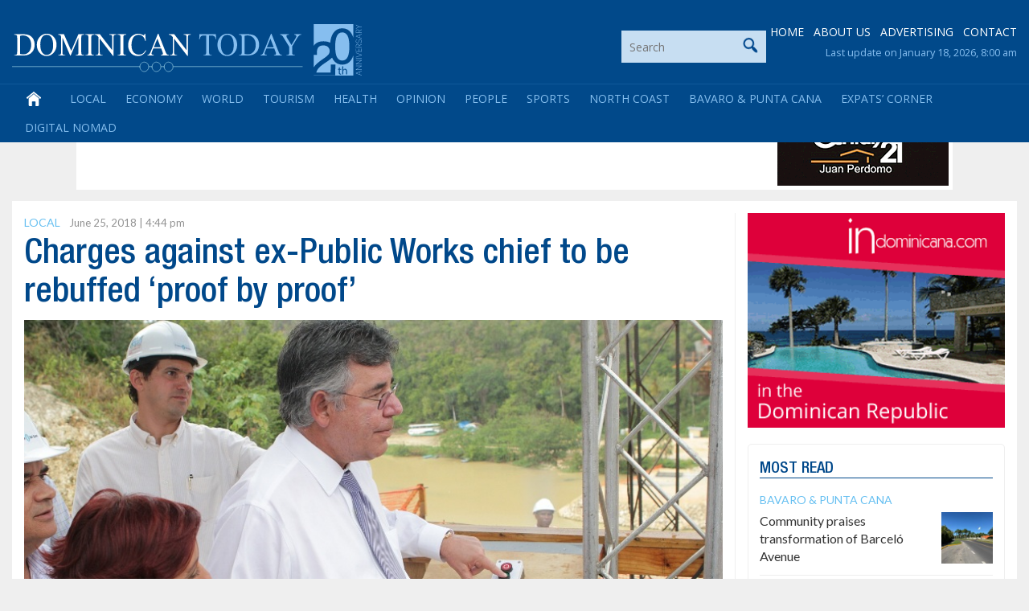

--- FILE ---
content_type: text/html; charset=utf-8
request_url: https://www.google.com/recaptcha/api2/aframe
body_size: 252
content:
<!DOCTYPE HTML><html><head><meta http-equiv="content-type" content="text/html; charset=UTF-8"></head><body><script nonce="bBQMvWRmmGwU8VLQ4xyuVA">/** Anti-fraud and anti-abuse applications only. See google.com/recaptcha */ try{var clients={'sodar':'https://pagead2.googlesyndication.com/pagead/sodar?'};window.addEventListener("message",function(a){try{if(a.source===window.parent){var b=JSON.parse(a.data);var c=clients[b['id']];if(c){var d=document.createElement('img');d.src=c+b['params']+'&rc='+(localStorage.getItem("rc::a")?sessionStorage.getItem("rc::b"):"");window.document.body.appendChild(d);sessionStorage.setItem("rc::e",parseInt(sessionStorage.getItem("rc::e")||0)+1);localStorage.setItem("rc::h",'1768739583190');}}}catch(b){}});window.parent.postMessage("_grecaptcha_ready", "*");}catch(b){}</script></body></html>

--- FILE ---
content_type: application/javascript
request_url: https://dominicantoday.com/wp-content/themes/dominicantoday/js/search.js
body_size: -106
content:
<!--

function togleFilterRow(w) {

	if(w) {
		document.getElementById('SectionFilterRow').style.display = '';
	} else {
		document.getElementById('SectionFilterRow').style.display = 'none';
		if(document.getElementById('SectFilter0')) { document.getElementById('SectFilter0').checked = false; }
		if(document.getElementById('SectFilter1')) { document.getElementById('SectFilter1').checked = false; }
		if(document.getElementById('SectFilter2')) { document.getElementById('SectFilter2').checked = false; }
		if(document.getElementById('SectFilter3')) { document.getElementById('SectFilter3').checked = false; }
		if(document.getElementById('SectFilter4')) { document.getElementById('SectFilter4').checked = false; }
		if(document.getElementById('SectFilter5')) { document.getElementById('SectFilter5').checked = false; }
		if(document.getElementById('SectFilter6')) { document.getElementById('SectFilter6').checked = false; }
		if(document.getElementById('SectFilter7')) { document.getElementById('SectFilter7').checked = false; }
		if(document.getElementById('SectFilter8')) { document.getElementById('SectFilter8').checked = false; }
		if(document.getElementById('SectFilter9')) { document.getElementById('SectFilter9').checked = false; }
		if(document.getElementById('SectFilter10')) { document.getElementById('SectFilter10').checked = false; }
		if(document.getElementById('SectFilter11')) { document.getElementById('SectFilter11').checked = false; }
		if(document.getElementById('SectFilter12')) { document.getElementById('SectFilter12').checked = false; }
		if(document.getElementById('SectFilter13')) { document.getElementById('SectFilter13').checked = false; }
	}

}

-->